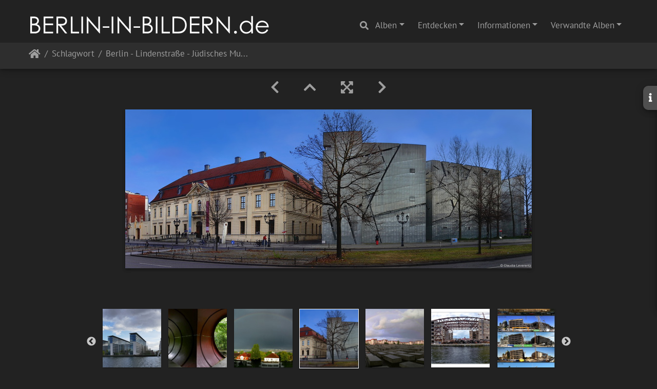

--- FILE ---
content_type: text/html; charset=utf-8
request_url: https://berlin-in-bildern.de/picture.php?/1052/tags/920-panorama
body_size: 45815
content:
<!DOCTYPE html>
<html lang="de" dir="ltr">
<head>
    <meta http-equiv="Content-Type" content="text/html; charset=utf-8">
    <meta name="generator" content="Piwigo (aka PWG), see piwigo.org">
    <meta name="viewport" content="width=device-width, initial-scale=1.0, maximum-scale=1.0, viewport-fit=cover">
    <meta name="mobile-web-app-capable" content="yes">
    <meta name="apple-mobile-web-app-capable" content="yes">
    <meta name="apple-mobile-web-app-status-bar-style" content="black-translucent">
    <meta http-equiv="X-UA-Compatible" content="IE=edge">
    <meta name="author" content="Claudia L aus B">
    <meta name="keywords" content="berlin, bezirk friedrichshain-kreuzberg, deutschland, germany, jüdisches, jüdisches museum, museum, panorama, www.berlin-in-bildern.de, © Claudia Leverentz">
    <meta name="description" content="Berlin - Lindenstraße - Jüdisches Museum in Berlin - flickr-4317708458.jpg">

    <title>Berlin - Lindenstraße - Jüdisches Museum in Berlin | www.berlin-in-bildern.de - Fotografien von Claudia Leverentz</title>
    <link rel="shortcut icon" type="image/x-icon" href="./local/favicon.ico">
    <link rel="icon" sizes="192x192" href="themes/bootstrap_darkroom/img/logo.png">
    <link rel="apple-touch-icon" sizes="192x192" href="themes/bootstrap_darkroom/img/logo.png">
    <link rel="start" title="Startseite" href="/" >
    <link rel="search" title="Suchen" href="search.php">
    <link rel="first" title="Erste Seite" href="picture.php?/2349/tags/920-panorama">
    <link rel="prev" title="Zurück" href="picture.php?/2132/tags/920-panorama">
    <link rel="next" title="Vorwärts" href="picture.php?/2897/tags/920-panorama">
    <link rel="last" title="Letzte Seite" href="picture.php?/2951/tags/920-panorama">
    <link rel="up" title="Vorschaubilder" href="index.php?/tags/920-panorama">
    <link rel="canonical" href="picture.php?/1052">

     <link rel="stylesheet" type="text/css" href="_data/combined/oe4owj.css">

<link rel="prerender" href="picture.php?/2897/tags/920-panorama">
</head>

<body id="thePicturePage" class="section-tags tag-920 image-1052 "  data-infos='{"section":"tags","tag_ids":["920"],"image_id":"1052"}'>

<div id="wrapper">
        <nav class="navbar navbar-expand-lg navbar-main bg-dark navbar-dark">
            <div class="container-fluid">
                <a class="navbar-brand mr-auto" href="/"><img class="img-fluid" src="images/bib.png" alt="www.berlin-in-bildern.de - Fotografien von Claudia Leverentz"/></a>
                <button type="button" class="navbar-toggler" data-toggle="collapse" data-target="#navbar-menubar" aria-controls="navbar-menubar" aria-expanded="false" aria-label="Toggle navigation">
                    <span class="fas fa-bars"></span>
                </button>
                <div class="collapse navbar-collapse" id="navbar-menubar">
                  <form class="form-inline navbar-form ml-auto" role="search" action="qsearch.php" method="get" id="quicksearch" onsubmit="return this.q.value!='' && this.q.value!=qsearch_prompt;">
                    <i class="fas fa-search" title="Suchen" aria-hidden="true"></i>
                    <div class="form-group">
                        <input type="text" name="q" id="qsearchInput" class="form-control" placeholder="Suchen" />
                    </div>
                  </form>
<!-- Start of menubar.tpl -->
<ul class="navbar-nav">
<li id="categoriesDropdownMenu" class="nav-item dropdown">
    <a href="#" class="nav-link dropdown-toggle" data-toggle="dropdown">Alben</a>
    <div class="dropdown-menu dropdown-menu-right" role="menu">
        <a class="dropdown-item" data-level="0" href="index.php?/category/19">
            Charlottenburg-Wilmersdorf
            <span class="badge badge-secondary ml-2" title="601 Fotos in diesem Album">601</span>
        </a>
        <a class="dropdown-item" data-level="0" href="index.php?/category/25">
            Friedrichshain-Kreuzberg
            <span class="badge badge-secondary ml-2" title="742 Fotos in 2 Unteralben">742</span>
        </a>
        <a class="dropdown-item" data-level="0" href="index.php?/category/6">
            Lichtenberg
            <span class="badge badge-secondary ml-2" title="122 Fotos in diesem Album">122</span>
        </a>
        <a class="dropdown-item" data-level="0" href="index.php?/category/16">
            Marzahn-Hellersdorf
            <span class="badge badge-secondary ml-2" title="29 Fotos in diesem Album">29</span>
        </a>
        <a class="dropdown-item" data-level="0" href="index.php?/category/24">
            Mitte
            <span class="badge badge-secondary ml-2" title="1041 Fotos in diesem Album">1041</span>
        </a>
        <a class="dropdown-item" data-level="0" href="index.php?/category/23">
            Neukölln
            <span class="badge badge-secondary ml-2" title="607 Fotos in diesem Album">607</span>
        </a>
        <a class="dropdown-item" data-level="0" href="index.php?/category/8">
            Pankow
            <span class="badge badge-secondary ml-2" title="87 Fotos in diesem Album">87</span>
        </a>
        <a class="dropdown-item" data-level="0" href="index.php?/category/17">
            Reinickendorf
            <span class="badge badge-secondary ml-2" title="76 Fotos in diesem Album">76</span>
        </a>
        <a class="dropdown-item" data-level="0" href="index.php?/category/4">
            Spandau
            <span class="badge badge-secondary ml-2" title="41 Fotos in diesem Album">41</span>
        </a>
        <a class="dropdown-item" data-level="0" href="index.php?/category/7">
            Steglitz-Zehlendorf
            <span class="badge badge-secondary ml-2" title="133 Fotos in diesem Album">133</span>
        </a>
        <a class="dropdown-item" data-level="0" href="index.php?/category/21">
            Tempelhof-Schöneberg
            <span class="badge badge-secondary ml-2" title="410 Fotos in diesem Album">410</span>
        </a>
        <a class="dropdown-item" data-level="0" href="index.php?/category/22">
            Treptow-Köpenick
            <span class="badge badge-secondary ml-2" title="740 Fotos in diesem Album">740</span>
        </a>
        <div class="dropdown-divider"></div>
        <div class="dropdown-header">4629 Fotos</div>
    </div>
</li>
    <li class="nav-item dropdown">                                                                                                                                                   
        <a href="#" class="nav-link dropdown-toggle" data-toggle="dropdown">Entdecken</a>
        <div class="dropdown-menu dropdown-menu-right" role="menu">
      <a class="dropdown-item" href="tags.php" title="Alle verfügbaren Schlagworte anzeigen">Schlagworte
          <span class="badge badge-secondary ml-2">2275</span>      </a>
      <a class="dropdown-item" href="search.php" title="Suchen" rel="search">Suchen
                </a>
            <div class="dropdown-divider"></div>
		<a class="dropdown-item" href="index.php?/recent_pics" title="Die neuesten Fotos anzeigen">Neueste Fotos</a>
		<a class="dropdown-item" href="index.php?/created-monthly-calendar" title="Jeden Tag mit Fotos anzeigen, gegliedert nach Monat" rel="nofollow">Kalender</a>
        </div>
    </li>
<li class="nav-item dropdown">
  <a href="#" class="nav-link dropdown-toggle" data-toggle="dropdown">Informationen</a>
  <div class="dropdown-menu dropdown-menu-right" role="menu">
    <a class="dropdown-item" href="index.php?/page/die_fotografin">Die Fotografin</a>
    <a class="dropdown-item" href="index.php?/page/impressum_datenschutzerklarung">Impressum & Datenschutzerklärung</a>
  </div>
</li>
<li id="relatedCategoriesDropdownMenu" class="nav-item dropdown">
    <a href="#" class="nav-link dropdown-toggle" data-toggle="dropdown">Verwandte Alben</a>
    <div class="dropdown-menu dropdown-menu-right" role="menu">
       <a href="index.php?/category/19"  rel="nofollow" class="dropdown-item" data-level="0">Charlottenburg-Wilmersdorf
        <span class="badge badge-primary ml-2" title="">1</span>
       </a>
       <span class="dropdown-item" data-level="0">Friedrichshain-Kreuzberg
        <span class="badge badge-secondary ml-2" title="sub-albums">1</span>
       </span>
       <a href="index.php?/category/20"  rel="nofollow" class="dropdown-item" data-level="1">Friedrichshain-Kreuzberg
        <span class="badge badge-primary ml-2" title="">1</span>
       </a>
       <a href="index.php?/category/24"  rel="nofollow" class="dropdown-item" data-level="0">Mitte
        <span class="badge badge-primary ml-2" title="">20</span>
       </a>
       <a href="index.php?/category/23"  rel="nofollow" class="dropdown-item" data-level="0">Neukölln
        <span class="badge badge-primary ml-2" title="">1</span>
       </a>
       <a href="index.php?/category/21"  rel="nofollow" class="dropdown-item" data-level="0">Tempelhof-Schöneberg
        <span class="badge badge-primary ml-2" title="">1</span>
       </a>
       <a href="index.php?/category/22"  rel="nofollow" class="dropdown-item" data-level="0">Treptow-Köpenick
        <span class="badge badge-primary ml-2" title="">1</span>
       </a>
    </div>
</li>

</ul>
<!-- End of menubar.tpl -->

                </div>
            </div>
        </nav>





<!-- End of header.tpl -->
<!-- Start of picture.tpl -->


<nav class="navbar navbar-contextual navbar-expand-lg navbar-dark bg-light sticky-top mb-2">
    <div class="container-fluid">
        <div class="navbar-brand">
            <div class="nav-breadcrumb d-inline-flex"><a class="nav-breadcrumb-item" href="/">Startseite</a><a class="nav-breadcrumb-item" href="tags.php" title="Alle verfügbaren Schlagworte anzeigen">Schlagwort</a> <span class="nav-breadcrumb-item active">Berlin - Lindenstraße - Jüdisches Museum in Berlin</span></div>
        </div>
        <button type="button" class="navbar-toggler" data-toggle="collapse" data-target="#secondary-navbar" aria-controls="secondary-navbar" aria-expanded="false" aria-label="Toggle navigation">
            <span class="fas fa-bars"></span>
        </button>
        <div class="navbar-collapse collapse justify-content-end" id="secondary-navbar">
            <ul class="navbar-nav">
            </ul>
        </div>
    </div>
</nav>


<div id="main-picture-container" class="container-fluid">


  <div class="row justify-content-center">
    <div id="navigationButtons" class="col-12 py-2">
<a href="picture.php?/2132/tags/920-panorama" title="Zurück : Berlin - Ausblick vom Neuköllner Krankenhaus" id="navPrevPicture"><i class="fas fa-chevron-left" aria-hidden="true"></i></a><a href="index.php?/tags/920-panorama" title="Vorschaubilder"><i class="fas fa-chevron-up"></i></a><a href="javascript:;" title="Vollbild" id="startPhotoSwipe"><i class="fas fa-expand-arrows-alt" aria-hidden="true"></i></a><a href="picture.php?/2897/tags/920-panorama" title="Vorwärts : Berlin - Denkmal für die ermordeten Juden Europas" id="navNextPicture"><i class="fas fa-chevron-right" aria-hidden="true"></i></a>    </div>
  </div>

  <div id="theImage" class="row d-block justify-content-center mb-3">
    <img class="path-ext-jpg file-ext-jpg" src="_data/i/upload/2019/01/13/20190113020228-a235e793-me.jpg" width="792" height="309" alt="flickr-4317708458.jpg" id="theMainImage" usemap="#mapmedium" title="Berlin - Lindenstraße - Jüdisches Museum in Berlin - flickr-4317708458.jpg">
  
<map name="mapmedium"><area shape=rect coords="0,0,198,309" href="picture.php?/2132/tags/920-panorama" title="Zurück : Berlin - Ausblick vom Neuköllner Krankenhaus" alt="Berlin - Ausblick vom Neuköllner Krankenhaus"><area shape=rect coords="198,0,591,77" href="index.php?/tags/920-panorama" title="Vorschaubilder" alt="Vorschaubilder"><area shape=rect coords="595,0,792,309" href="picture.php?/2897/tags/920-panorama" title="Vorwärts : Berlin - Denkmal für die ermordeten Juden Europas" alt="Berlin - Denkmal für die ermordeten Juden Europas"></map>
  </div>

<div id="sidebar">
    <div id="info-content" class="info">
        <dl id="standard" class="imageInfoTable"><div id="Author" class="imageInfo"><dt>Autor</dt><dd>Claudia L aus B</dd></div><div id="Tags" class="imageInfo"><dt>Schlagworte</dt><dd><a href="index.php?/tags/4-berlin">berlin</a>, <a href="index.php?/tags/708-bezirk_friedrichshain_kreuzberg">bezirk friedrichshain-kreuzberg</a>, <a href="index.php?/tags/6-deutschland">deutschland</a>, <a href="index.php?/tags/106-germany">germany</a>, <a href="index.php?/tags/918-judisches">jüdisches</a>, <a href="index.php?/tags/919-judisches_museum">jüdisches museum</a>, <a href="index.php?/tags/910-museum">museum</a>, <a href="index.php?/tags/920-panorama">panorama</a>, <a href="index.php?/tags/44-wwwberlin_in_bildernde">www.berlin-in-bildern.de</a>, <a href="index.php?/tags/1-©_claudia_leverentz">© Claudia Leverentz</a></dd></div><div id="Categories" class="imageInfo"><dt>Alben</dt><dd><ul><li><a href="index.php?/category/25">Friedrichshain-Kreuzberg</a> / <a href="index.php?/category/20">Friedrichshain-Kreuzberg</a></li></ul></dd></div>
</dl>
        </dl>
    </div>
    <div class="handle">
        <a id="info-link" href="#">
            <span class="fas fa-info" aria-hidden="true"></span>
        </a>
    </div>
</div>

  <div id="theImageComment" class="row justify-content-center mb-3">
  </div>

    </div>

<div id="carousel-container" class="container">
  <div id="theImageCarousel" class="row mx-0">
    <div class="col-lg-10 col-md-12 mx-auto">
      <div id="thumbnailCarousel" class="slick-carousel center">
                        <div class="text-center">
          <a  href="picture.php?/2349/tags/920-panorama" data-index="0" data-name="Berlin - Gendarmenmarkt" data-description="" data-src-xlarge="./upload/2019/01/13/20190113175433-cf276e9e.jpg" data-size-xlarge="1200 x 428" data-src-large="_data/i/upload/2019/01/13/20190113175433-cf276e9e-la.jpg" data-size-large="1008 x 359" data-src-medium="_data/i/upload/2019/01/13/20190113175433-cf276e9e-me.jpg" data-size-medium="792 x 282">
            <img data-lazy="_data/i/upload/2019/01/13/20190113175433-cf276e9e-sq.jpg" alt="Berlin - Gendarmenmarkt" title="" class="img-fluid path-ext-jpg file-ext-jpg">
          </a>
        </div>
                        <div class="text-center">
          <a  href="picture.php?/2974/tags/920-panorama" data-index="1" data-name="Berlin - Blick vom Berliner Dom" data-description="" data-src-xlarge="./upload/2019/01/25/20190125154053-43abbd6a.jpg" data-size-xlarge="1200 x 294" data-src-large="_data/i/upload/2019/01/25/20190125154053-43abbd6a-la.jpg" data-size-large="1008 x 246" data-src-medium="_data/i/upload/2019/01/25/20190125154053-43abbd6a-me.jpg" data-size-medium="792 x 194">
            <img data-lazy="_data/i/upload/2019/01/25/20190125154053-43abbd6a-sq.jpg" alt="Berlin - Blick vom Berliner Dom" title="" class="img-fluid path-ext-jpg file-ext-jpg">
          </a>
        </div>
                        <div class="text-center">
          <a  href="picture.php?/2891/tags/920-panorama" data-index="2" data-name="Berlin - Regierungsviertel - Spreebogen" data-description="" data-src-xlarge="./upload/2019/01/25/20190125145129-d4fcbe07.jpg" data-size-xlarge="1200 x 328" data-src-large="_data/i/upload/2019/01/25/20190125145129-d4fcbe07-la.jpg" data-size-large="1008 x 275" data-src-medium="_data/i/upload/2019/01/25/20190125145129-d4fcbe07-me.jpg" data-size-medium="792 x 216">
            <img data-lazy="_data/i/upload/2019/01/25/20190125145129-d4fcbe07-sq.jpg" alt="Berlin - Regierungsviertel - Spreebogen" title="" class="img-fluid path-ext-jpg file-ext-jpg">
          </a>
        </div>
                        <div class="text-center">
          <a  href="picture.php?/2890/tags/920-panorama" data-index="3" data-name="Berlin - Denkmal für die ermordeten Juden Europas" data-description="" data-src-xlarge="./upload/2019/01/25/20190125144955-eb99c15a.jpg" data-size-xlarge="1200 x 330" data-src-large="_data/i/upload/2019/01/25/20190125144955-eb99c15a-la.jpg" data-size-large="1008 x 277" data-src-medium="_data/i/upload/2019/01/25/20190125144955-eb99c15a-me.jpg" data-size-medium="792 x 217">
            <img data-lazy="_data/i/upload/2019/01/25/20190125144955-eb99c15a-sq.jpg" alt="Berlin - Denkmal für die ermordeten Juden Europas" title="" class="img-fluid path-ext-jpg file-ext-jpg">
          </a>
        </div>
                        <div class="text-center">
          <a  href="picture.php?/2907/tags/920-panorama" data-index="4" data-name="Berlin - Lustgarten" data-description="" data-src-xlarge="./upload/2019/01/25/20190125145158-e6409d1a.jpg" data-size-xlarge="1200 x 595" data-src-large="_data/i/upload/2019/01/25/20190125145158-e6409d1a-la.jpg" data-size-large="1008 x 499" data-src-medium="_data/i/upload/2019/01/25/20190125145158-e6409d1a-me.jpg" data-size-medium="792 x 392">
            <img data-lazy="_data/i/upload/2019/01/25/20190125145158-e6409d1a-sq.jpg" alt="Berlin - Lustgarten" title="" class="img-fluid path-ext-jpg file-ext-jpg">
          </a>
        </div>
                        <div class="text-center">
          <a  href="picture.php?/2892/tags/920-panorama" data-index="5" data-name="Berlin - Regierungsviertel - Spreebogen" data-description="" data-src-xlarge="./upload/2019/01/25/20190125145131-2d270f4c.jpg" data-size-xlarge="1200 x 343" data-src-large="_data/i/upload/2019/01/25/20190125145131-2d270f4c-la.jpg" data-size-large="1008 x 288" data-src-medium="_data/i/upload/2019/01/25/20190125145131-2d270f4c-me.jpg" data-size-medium="792 x 226">
            <img data-lazy="_data/i/upload/2019/01/25/20190125145131-2d270f4c-sq.jpg" alt="Berlin - Regierungsviertel - Spreebogen" title="" class="img-fluid path-ext-jpg file-ext-jpg">
          </a>
        </div>
                        <div class="text-center">
          <a  href="picture.php?/2859/tags/920-panorama" data-index="6" data-name="Berlin - Regierungsviertel - Spreebogen" data-description="" data-src-xlarge="./upload/2019/01/25/20190125144235-c8a526b1.jpg" data-size-xlarge="1200 x 443" data-src-large="_data/i/upload/2019/01/25/20190125144235-c8a526b1-la.jpg" data-size-large="1008 x 372" data-src-medium="_data/i/upload/2019/01/25/20190125144235-c8a526b1-me.jpg" data-size-medium="792 x 292">
            <img data-lazy="_data/i/upload/2019/01/25/20190125144235-c8a526b1-sq.jpg" alt="Berlin - Regierungsviertel - Spreebogen" title="" class="img-fluid path-ext-jpg file-ext-jpg">
          </a>
        </div>
                        <div class="text-center">
          <a  href="picture.php?/2893/tags/920-panorama" data-index="7" data-name="Berlin - Oranienberger Straße - Tacheles" data-description="" data-src-xlarge="./upload/2019/01/25/20190125145132-79a93fd4.jpg" data-size-xlarge="1200 x 324" data-src-large="_data/i/upload/2019/01/25/20190125145132-79a93fd4-la.jpg" data-size-large="1008 x 272" data-src-medium="_data/i/upload/2019/01/25/20190125145132-79a93fd4-me.jpg" data-size-medium="792 x 213">
            <img data-lazy="_data/i/upload/2019/01/25/20190125145132-79a93fd4-sq.jpg" alt="Berlin - Oranienberger Straße - Tacheles" title="" class="img-fluid path-ext-jpg file-ext-jpg">
          </a>
        </div>
                        <div class="text-center">
          <a  href="picture.php?/2225/tags/920-panorama" data-index="8" data-name="Berlin - Unter den Linden - Staatsbibliothek" data-description="" data-src-xlarge="./upload/2019/01/13/20190113174900-2792e8bb.jpg" data-size-xlarge="1400 x 341" data-src-large="i.php?/upload/2019/01/13/20190113174900-2792e8bb-la.jpg" data-size-large="1008 x 245" data-src-medium="_data/i/upload/2019/01/13/20190113174900-2792e8bb-me.jpg" data-size-medium="792 x 192">
            <img data-lazy="_data/i/upload/2019/01/13/20190113174900-2792e8bb-sq.jpg" alt="Berlin - Unter den Linden - Staatsbibliothek" title="" class="img-fluid path-ext-jpg file-ext-jpg">
          </a>
        </div>
                        <div class="text-center">
          <a  href="picture.php?/2227/tags/920-panorama" data-index="9" data-name="Berlin - Museumsinsel" data-description="" data-src-xlarge="./upload/2019/01/13/20190113174907-f257e9cc.jpg" data-size-xlarge="1400 x 335" data-src-large="_data/i/upload/2019/01/13/20190113174907-f257e9cc-la.jpg" data-size-large="1008 x 241" data-src-medium="_data/i/upload/2019/01/13/20190113174907-f257e9cc-me.jpg" data-size-medium="792 x 189">
            <img data-lazy="_data/i/upload/2019/01/13/20190113174907-f257e9cc-sq.jpg" alt="Berlin - Museumsinsel" title="" class="img-fluid path-ext-jpg file-ext-jpg">
          </a>
        </div>
                        <div class="text-center">
          <a  href="picture.php?/2230/tags/920-panorama" data-index="10" data-name="Berlin - Museumsinsel - Kolonnadenhof" data-description="" data-src-xlarge="./upload/2019/01/13/20190113174912-965a65a2.jpg" data-size-xlarge="1400 x 426" data-src-large="i.php?/upload/2019/01/13/20190113174912-965a65a2-la.jpg" data-size-large="1008 x 306" data-src-medium="_data/i/upload/2019/01/13/20190113174912-965a65a2-me.jpg" data-size-medium="792 x 240">
            <img data-lazy="_data/i/upload/2019/01/13/20190113174912-965a65a2-sq.jpg" alt="Berlin - Museumsinsel - Kolonnadenhof" title="" class="img-fluid path-ext-jpg file-ext-jpg">
          </a>
        </div>
                        <div class="text-center">
          <a  href="picture.php?/2237/tags/920-panorama" data-index="11" data-name="Berlin - Schlossplatz" data-description="" data-src-xlarge="./upload/2019/01/13/20190113174955-d996fcda.jpg" data-size-xlarge="1400 x 416" data-src-large="_data/i/upload/2019/01/13/20190113174955-d996fcda-la.jpg" data-size-large="1008 x 299" data-src-medium="_data/i/upload/2019/01/13/20190113174955-d996fcda-me.jpg" data-size-medium="792 x 235">
            <img data-lazy="_data/i/upload/2019/01/13/20190113174955-d996fcda-sq.jpg" alt="Berlin - Schlossplatz" title="" class="img-fluid path-ext-jpg file-ext-jpg">
          </a>
        </div>
                        <div class="text-center">
          <a  href="picture.php?/2226/tags/920-panorama" data-index="12" data-name="Berlin - Kurstraße" data-description="" data-src-xlarge="./upload/2019/01/13/20190113174903-a200499e.jpg" data-size-xlarge="1400 x 455" data-src-large="_data/i/upload/2019/01/13/20190113174903-a200499e-la.jpg" data-size-large="1008 x 327" data-src-medium="_data/i/upload/2019/01/13/20190113174903-a200499e-me.jpg" data-size-medium="792 x 257">
            <img data-lazy="_data/i/upload/2019/01/13/20190113174903-a200499e-sq.jpg" alt="Berlin - Kurstraße" title="" class="img-fluid path-ext-jpg file-ext-jpg">
          </a>
        </div>
                        <div class="text-center">
          <a  href="picture.php?/2224/tags/920-panorama" data-index="13" data-name="Berlin - Schloßplatz" data-description="April 2015" data-src-xlarge="./upload/2019/01/13/20190113174859-c2798654.jpg" data-size-xlarge="1400 x 590" data-src-large="i.php?/upload/2019/01/13/20190113174859-c2798654-la.jpg" data-size-large="1008 x 424" data-src-medium="_data/i/upload/2019/01/13/20190113174859-c2798654-me.jpg" data-size-medium="792 x 333">
            <img data-lazy="_data/i/upload/2019/01/13/20190113174859-c2798654-sq.jpg" alt="Berlin - Schloßplatz" title="" class="img-fluid path-ext-jpg file-ext-jpg">
          </a>
        </div>
                        <div class="text-center">
          <a  href="picture.php?/1459/tags/920-panorama" data-index="14" data-name="Berlin - Treptowers an der Spree" data-description="April 2015" data-src-xlarge="./upload/2019/01/13/20190113143646-1d344eed.jpg" data-size-xlarge="1400 x 393" data-src-large="_data/i/upload/2019/01/13/20190113143646-1d344eed-la.jpg" data-size-large="1008 x 282" data-src-medium="_data/i/upload/2019/01/13/20190113143646-1d344eed-me.jpg" data-size-medium="792 x 222">
            <img data-lazy="_data/i/upload/2019/01/13/20190113143646-1d344eed-sq.jpg" alt="Berlin - Treptowers an der Spree" title="" class="img-fluid path-ext-jpg file-ext-jpg">
          </a>
        </div>
                        <div class="text-center">
          <a  href="picture.php?/1163/tags/920-panorama" data-index="15" data-name="Berlin - Natur-Park Südgelände" data-description="" data-src-xlarge="./upload/2019/01/13/20190113023724-baeb9ff4.jpg" data-size-xlarge="1200 x 480" data-src-large="_data/i/upload/2019/01/13/20190113023724-baeb9ff4-la.jpg" data-size-large="1008 x 403" data-src-medium="_data/i/upload/2019/01/13/20190113023724-baeb9ff4-me.jpg" data-size-medium="792 x 316">
            <img data-lazy="_data/i/upload/2019/01/13/20190113023724-baeb9ff4-sq.jpg" alt="Berlin - Natur-Park Südgelände" title="" class="img-fluid path-ext-jpg file-ext-jpg">
          </a>
        </div>
                        <div class="text-center">
          <a  href="picture.php?/2132/tags/920-panorama" data-index="16" data-name="Berlin - Ausblick vom Neuköllner Krankenhaus" data-description="" data-src-xlarge="./upload/2019/01/13/20190113162356-bde24a81.jpg" data-size-xlarge="800 x 429" data-src-large="./upload/2019/01/13/20190113162356-bde24a81.jpg" data-size-large="800 x 429" data-src-medium="_data/i/upload/2019/01/13/20190113162356-bde24a81-me.jpg" data-size-medium="792 x 424">
            <img data-lazy="_data/i/upload/2019/01/13/20190113162356-bde24a81-sq.jpg" alt="Berlin - Ausblick vom Neuköllner Krankenhaus" title="" class="img-fluid path-ext-jpg file-ext-jpg">
          </a>
        </div>
                        <div class="text-center thumbnail-active">
          <a  id="thumbnail-active" href="picture.php?/1052/tags/920-panorama" data-index="17" data-name="Berlin - Lindenstraße - Jüdisches Museum in Berlin" data-description="" data-src-xlarge="./upload/2019/01/13/20190113020228-a235e793.jpg" data-size-xlarge="1198 x 468" data-src-large="_data/i/upload/2019/01/13/20190113020228-a235e793-la.jpg" data-size-large="1008 x 393" data-src-medium="_data/i/upload/2019/01/13/20190113020228-a235e793-me.jpg" data-size-medium="792 x 309">
            <img data-lazy="_data/i/upload/2019/01/13/20190113020228-a235e793-sq.jpg" alt="Berlin - Lindenstraße - Jüdisches Museum in Berlin" title="" class="img-fluid path-ext-jpg file-ext-jpg">
          </a>
        </div>
                        <div class="text-center">
          <a  href="picture.php?/2897/tags/920-panorama" data-index="18" data-name="Berlin - Denkmal für die ermordeten Juden Europas" data-description="" data-src-xlarge="./upload/2019/01/25/20190125145139-8dab32dc.jpg" data-size-xlarge="1200 x 605" data-src-large="i.php?/upload/2019/01/25/20190125145139-8dab32dc-la.jpg" data-size-large="1008 x 508" data-src-medium="_data/i/upload/2019/01/25/20190125145139-8dab32dc-me.jpg" data-size-medium="792 x 399">
            <img data-lazy="_data/i/upload/2019/01/25/20190125145139-8dab32dc-sq.jpg" alt="Berlin - Denkmal für die ermordeten Juden Europas" title="" class="img-fluid path-ext-jpg file-ext-jpg">
          </a>
        </div>
                        <div class="text-center">
          <a  href="picture.php?/2556/tags/920-panorama" data-index="19" data-name="Berlin - Palast der Republik - Rückbau" data-description="11. Juni 2008
" data-src-xlarge="./upload/2019/01/13/20190113180752-45a4c5f3.jpg" data-size-xlarge="1499 x 469" data-src-large="i.php?/upload/2019/01/13/20190113180752-45a4c5f3-la.jpg" data-size-large="1008 x 315" data-src-medium="_data/i/upload/2019/01/13/20190113180752-45a4c5f3-me.jpg" data-size-medium="792 x 247">
            <img data-lazy="_data/i/upload/2019/01/13/20190113180752-45a4c5f3-sq.jpg" alt="Berlin - Palast der Republik - Rückbau" title="" class="img-fluid path-ext-jpg file-ext-jpg">
          </a>
        </div>
                        <div class="text-center">
          <a  href="picture.php?/2549/tags/920-panorama" data-index="20" data-name="Berlin - Schlossplatz - Palast der Republik" data-description="" data-src-xlarge="./upload/2019/01/13/20190113180737-d25ed9b3.jpg" data-size-xlarge="600 x 900" data-src-large="i.php?/upload/2019/01/13/20190113180737-d25ed9b3-la.jpg" data-size-large="504 x 756" data-src-medium="_data/i/upload/2019/01/13/20190113180737-d25ed9b3-me.jpg" data-size-medium="396 x 594">
            <img data-lazy="_data/i/upload/2019/01/13/20190113180737-d25ed9b3-sq.jpg" alt="Berlin - Schlossplatz - Palast der Republik" title="" class="img-fluid path-ext-jpg file-ext-jpg">
          </a>
        </div>
                        <div class="text-center">
          <a  href="picture.php?/2869/tags/920-panorama" data-index="21" data-name="Berlin - Hackesche Höfe" data-description="" data-src-xlarge="./upload/2019/01/25/20190125144252-8a0ea34e.jpg" data-size-xlarge="1000 x 624" data-src-large="./upload/2019/01/25/20190125144252-8a0ea34e.jpg" data-size-large="1000 x 624" data-src-medium="_data/i/upload/2019/01/25/20190125144252-8a0ea34e-me.jpg" data-size-medium="792 x 494">
            <img data-lazy="_data/i/upload/2019/01/25/20190125144252-8a0ea34e-sq.jpg" alt="Berlin - Hackesche Höfe" title="" class="img-fluid path-ext-jpg file-ext-jpg">
          </a>
        </div>
                        <div class="text-center">
          <a  href="picture.php?/2853/tags/920-panorama" data-index="22" data-name="Berlin - Bebelplatz - HU Juristische Fakultät" data-description="" data-src-xlarge="./upload/2019/01/25/20190125144224-78f8d097.jpg" data-size-xlarge="1172 x 500" data-src-large="_data/i/upload/2019/01/25/20190125144224-78f8d097-la.jpg" data-size-large="1008 x 430" data-src-medium="_data/i/upload/2019/01/25/20190125144224-78f8d097-me.jpg" data-size-medium="792 x 337">
            <img data-lazy="_data/i/upload/2019/01/25/20190125144224-78f8d097-sq.jpg" alt="Berlin - Bebelplatz - HU Juristische Fakultät" title="" class="img-fluid path-ext-jpg file-ext-jpg">
          </a>
        </div>
                        <div class="text-center">
          <a  href="picture.php?/2872/tags/920-panorama" data-index="23" data-name="Berlin - Panorama-Blick über die  City West" data-description="Aufnahmedatum: September 2010" data-src-xlarge="./upload/2019/01/25/20190125144501-85df9a23.jpg" data-size-xlarge="1405 x 500" data-src-large="_data/i/upload/2019/01/25/20190125144501-85df9a23-la.jpg" data-size-large="1008 x 358" data-src-medium="_data/i/upload/2019/01/25/20190125144501-85df9a23-me.jpg" data-size-medium="792 x 281">
            <img data-lazy="_data/i/upload/2019/01/25/20190125144501-85df9a23-sq.jpg" alt="Berlin - Panorama-Blick über die  City West" title="" class="img-fluid path-ext-jpg file-ext-jpg">
          </a>
        </div>
                        <div class="text-center">
          <a  href="picture.php?/2951/tags/920-panorama" data-index="24" data-name="Berlin - Philipstraße - Anatomisches Theater der alten Tierarzneischule" data-description="Mai 2010" data-src-xlarge="./upload/2019/01/25/20190125153022-ce82fe04.jpg" data-size-xlarge="1037 x 500" data-src-large="_data/i/upload/2019/01/25/20190125153022-ce82fe04-la.jpg" data-size-large="1008 x 486" data-src-medium="_data/i/upload/2019/01/25/20190125153022-ce82fe04-me.jpg" data-size-medium="792 x 381">
            <img data-lazy="_data/i/upload/2019/01/25/20190125153022-ce82fe04-sq.jpg" alt="Berlin - Philipstraße - Anatomisches Theater der alten Tierarzneischule" title="" class="img-fluid path-ext-jpg file-ext-jpg">
          </a>
        </div>
        </div>
    </div>
  </div>








</div>

<div id="info-container" class="container-fluid">
  <div id="theImageInfos" class="row justify-content-center">
    <div class="col-lg-8 col-md-10 col-12 mx-auto">
   <!-- comments -->
    </div>
  </div>


</div>
        <!-- Start of footer.tpl -->
        <div class="copyright container-fluid">
            <div class="text-center">
                                Powered by	<a href="https://de.piwigo.org" class="Piwigo">Piwigo</a>


<span id="persofooter">
<br>Alle Fotos © <a href="mailto:kontakt@berlin-in-bildern.de?subject=Eine%20Anfrage%20zu%20berlin-in-bildern.de">Claudia Leverentz</a> - <a href="https://www.berlin-in-bildern.de/index.php?/page/impressum_datenschutzerklarung">Impressum & Datenschutzerklärung</a>
</span>
            </div>
        </div>
</div>
<div class="pswp" tabindex="-1" role="dialog" aria-hidden="true">
     <div class="pswp__bg"></div>
     <div class="pswp__scroll-wrap">
           <div class="pswp__container">
             <div class="pswp__item"></div>
             <div class="pswp__item"></div>
             <div class="pswp__item"></div>
           </div>
           <div class="pswp__ui pswp__ui--hidden">
             <div class="pswp__top-bar">
                 <div class="pswp__counter"></div>
                 <button class="pswp__button pswp__button--close" title="Schließen (Esc)"></button>
                 <button class="pswp__button pswp__button--fs" title="Vollbild umschalten"></button>
                 <button class="pswp__button pswp__button--zoom" title="Vergrößern/Verkleinern"></button>
                 <button class="pswp__button pswp__button--details" title="Bild-Details"></button>
                 <button class="pswp__button pswp__button--autoplay" title="Automatische Wiedergabe"></button>
                 <div class="pswp__preloader">
                     <div class="pswp__preloader__icn">
                       <div class="pswp__preloader__cut">
                         <div class="pswp__preloader__donut"></div>
                       </div>
                     </div>
                 </div>
             </div>
             <div class="pswp__share-modal pswp__share-modal--hidden pswp__single-tap">
                 <div class="pswp__share-tooltip"></div>
             </div>
             <button class="pswp__button pswp__button--arrow--left" title="Zurück (Pfeil links)"></button>
             <button class="pswp__button pswp__button--arrow--right" title="Weiter (Pfeil rechts)"></button>
             <div class="pswp__caption">
                 <div class="pswp__caption__center"></div>
             </div>
         </div>
     </div>
</div>



<script type="text/javascript" src="_data/combined/mnk87v.js"></script>
<script type="text/javascript">//<![CDATA[

$('#categoriesDropdownMenu').on('show.bs.dropdown', function() {$(this).find('a.dropdown-item').each(function() {var level = $(this).data('level');var padding = parseInt($(this).css('padding-left'));if (level > 0) {$(this).css('padding-left', (padding + 10 * level) + 'px')}});});
$('#relatedCategoriesDropdownMenu').on('show.bs.dropdown', function() {$(this).find('.dropdown-item').each(function() {var level = $(this).data('level');var padding = parseInt($(this).css('padding-left'));if (level > 0) {$(this).css('padding-left', (padding + 10 * level) + 'px')}});});
var qsearch_icon = $('#navbar-menubar>#quicksearch>.fa-search');
var qsearch_text = $('#navbar-menubar>#quicksearch #qsearchInput');
$(qsearch_icon).click(function () {
  $(qsearch_text).focus();
});
$(document).ready(function() {
  $('#navbar-menubar>#quicksearch').css({'color': $('#navbar-menubar .nav-link').css('color')});
});
jQuery(document).ready(function() {
  jQuery(document).on('contextmenu', '#theImage img,#theImage area,#akPicture,#colorbox,#sb-container,#prevnext,#theMainImage,#theImgHigh,.thumbnailCategory img,.thumbnails img,#thumbnails img,#myHomePage img,.fotorama__img,.pswp img',  function() {
    return false;
  });
	
  jQuery(document).on('dragstart', '#theImage img,#theImage area,#akPicture,#colorbox,#sb-container,#prevnext,#theMainImage,#theImgHigh,.thumbnailCategory img,.thumbnails img,#thumbnails img,#myHomePage img,.fotorama__img,.pswp img',  function() {
    return false;
  });
});
document.onkeydown = function(e){e=e||window.event;if (e.altKey) return true;var target=e.target||e.srcElement;if (target && target.type) return true;	var keyCode=e.keyCode||e.which, docElem=document.documentElement, url;switch(keyCode){case 63235: case 39: if ((e.ctrlKey || docElem.scrollLeft==docElem.scrollWidth-docElem.clientWidth) && $('.pswp--visible').length === 0)url="picture.php?/2897/tags/920-panorama"; break;case 63234: case 37: if ((e.ctrlKey || docElem.scrollLeft==0) && $('.pswp--visible').length === 0)url="picture.php?/2132/tags/920-panorama"; break;case 36: if (e.ctrlKey)url="picture.php?/2349/tags/920-panorama"; break;case 35: if (e.ctrlKey)url="picture.php?/2951/tags/920-panorama"; break;case 38: if (e.ctrlKey)url="index.php?/tags/920-panorama"; break;}if (url) {window.location=url.replace("&amp;","&"); return false;}return true;}
$(document).ready(function() { $("#wrapper").css({"position":"relative","overflow-x":"hidden"}); });
$(document).ready(function(){$('#thumbnailCarousel').slick({infinite: false,lazyLoad: 'ondemand',centerMode: true,swipeToSlide: true,slidesToShow: 7,slidesToScroll: 1,responsive: [{breakpoint: 1200,settings: {slidesToShow: 5,}},{breakpoint: 768,settings: {slidesToShow: 3,slidesToScroll: 3}},{breakpoint: 420,settings: {centerMode: false,slidesToShow: 2,slidesToScroll: 2}}]});var currentThumbnailIndex = $('#thumbnailCarousel .thumbnail-active:not(.slick-cloned)').data('slick-index');$('#thumbnailCarousel').slick('goTo', currentThumbnailIndex, true);});
var selector = '#thumbnailCarousel';function startPhotoSwipe(idx) {$(selector).each(function() {$('#thumbnail-active').addClass('active');var $pic     = $(this),getItems = function() {var items = [];$pic.find('a').each(function() {if ($(this).attr('data-video')) {var $src            = $(this).data('src-original'),$size           = $(this).data('size-original').split('x'),$width          = $size[0],$height         = $size[1],$src_preview    = $(this).data('src-medium'),$size_preview   = $(this).data('size-medium').split(' x '),$width_preview  = $size_preview[0],$height_preview = $size_preview[1],$href           = $(this).attr('href'),$title          = '<a href="' + $href + '">' + $(this).data('name') + '</a><ul><li>' + $(this).data('description') + '</li></ul>';var item = {is_video : true,href     : $href,src      : $src_preview,w        : $width_preview,h        : $height_preview,title    : $title,videoProperties: {src   : $src,w     : $width,h     : $height,}};} else {var $src_xlarge     = $(this).data('src-xlarge'),$size_xlarge    = $(this).data('size-xlarge').split(' x '),$width_xlarge   = $size_xlarge[0],$height_xlarge  = $size_xlarge[1],$src_large      = $(this).data('src-large'),$size_large     = $(this).data('size-large').split(' x '),$width_large    = $size_large[0],$height_large   = $size_large[1],$src_medium     = $(this).data('src-medium'),$size_medium    = $(this).data('size-medium').split(' x '),$width_medium   = $size_medium[0],$height_medium  = $size_medium[1],$href           = $(this).attr('href'),$title          = '<a href="' + $href + '"><div><div>' + $(this).data('name');$title         += '</div>';
                     if ($(this).data('description').length > 0) {$title += '<ul id="pswp--caption--description"><li>' + $(this).data('description') + '</li></ul>'; }
$title      += '</div></a>';var item = {is_video: false,href: $href,mediumImage: {src   : $src_medium,w     : $width_medium,h     : $height_medium,title : $title},largeImage: {src   : $src_large,w     : $width_large,h     : $height_large,title : $title},xlargeImage: {src   : $src_xlarge,w     : $width_xlarge,h     : $height_xlarge,title : $title}};}items.push(item);});return items;};var items = getItems();var $pswp = $('.pswp')[0];if (typeof(idx) === "number") {var $index = idx;} else {var $index = $(selector + ' a.active').data('index');}if (navigator.userAgent.match(/IEMobile\/11\.0/)) {var $history = false;} else {var $history = true;}var options = {index: $index,showHideOpacity: true,closeOnScroll: false,closeOnVerticalDrag: false,focus: false,history: $history,preload: [1,2],};var photoSwipe = new PhotoSwipe($pswp, PhotoSwipeUI_Default, items, options);var realViewportWidth,useLargeImages = false,firstResize = true,imageSrcWillChange;photoSwipe.listen('beforeResize', function() {realViewportWidth = photoSwipe.viewportSize.x * window.devicePixelRatio;if(useLargeImages && realViewportWidth < 1335) {useLargeImages = false;imageSrcWillChange = true;} else if(!useLargeImages && realViewportWidth >= 1335) {useLargeImages = true;imageSrcWillChange = true;}if(imageSrcWillChange && !firstResize) {photoSwipe.invalidateCurrItems();}if(firstResize) {firstResize = false;}imageSrcWillChange = false;});photoSwipe.listen('gettingData', function(index, item) {if(!item.is_video) {if( useLargeImages ) {item.src = item.xlargeImage.src;item.w = item.xlargeImage.w;item.h = item.xlargeImage.h;item.title = item.xlargeImage.title;} else {item.src = item.largeImage.src;item.w = item.largeImage.w;item.h = item.largeImage.h;item.title = item.largeImage.title;}}});var autoplayId = null;$('.pswp__button--autoplay').on('click touchstart', function(event) {event.preventDefault();if (autoplayId) {clearInterval(autoplayId);autoplayId = null;$('.pswp__button--autoplay').removeClass('stop');} else {autoplayId = setInterval(function() { photoSwipe.next(); $index = photoSwipe.getCurrentIndex(); }, 5000);$('.pswp__button--autoplay').addClass('stop');}});photoSwipe.listen('destroy', function() {if (autoplayId) {clearInterval(autoplayId);autoplayId = null;$('.pswp__button--autoplay').removeClass('stop');}$('.pswp__button--autoplay').off('click touchstart');$(selector).find('a.active').removeClass('active');});photoSwipe.init();detectVideo(photoSwipe);photoSwipe.listen('initialZoomInEnd', function() {curr_idx = photoSwipe.getCurrentIndex();if (curr_idx !== $index && autoplayId == null) {photoSwipe.goTo($index);}$('.pswp__button--details').on('click touchstart', function() {location.href = photoSwipe.currItem.href});});photoSwipe.listen('afterChange', function() {detectVideo(photoSwipe);$('.pswp__button--details').off().on('click touchstart', function() {location.href = photoSwipe.currItem.href});});photoSwipe.listen('beforeChange', function() {removeVideo();});photoSwipe.listen('resize', function() {if ($('.pswp-video-modal').length > 0) {var vsize = setVideoSize(photoSwipe.currItem, photoSwipe.viewportSize);console.log('PhotoSwipe resize in action. Setting video size to ' + vsize.w + 'x' + vsize.h);$('.pswp-video-modal').css({'width':vsize.w, 'height':vsize.h});updateVideoPosition(photoSwipe);}});photoSwipe.listen('close', function() {removeVideo();});});function removeVideo() {if ($('.pswp-video-modal').length > 0) {if ($('#pswp-video').length > 0) {$('#pswp-video')[0].pause();$('#pswp-video')[0].src = "";$('.pswp-video-modal').remove();$('.pswp__img').css('visibility','visible');$(document).off('webkitfullscreenchange mozfullscreenchange fullscreenchange');if (navigator.userAgent.match(/(iPhone|iPad|Android)/)) {$('.pswp-video-modal').css('background', '');}} else {$('.pswp-video-modal').remove();}}}function detectVideo(photoSwipe) {var is_video = photoSwipe.currItem.is_video;if (is_video) {addVideo(photoSwipe.currItem, photoSwipe.viewportSize);updateVideoPosition(photoSwipe);}}function addVideo(item, vp) {var vfile = item.videoProperties.src;var vsize = setVideoSize(item, vp);var v = $('<div />', {class:'pswp-video-modal',css : ({'position': 'absolute','width':vsize.w, 'height':vsize.h})});v.one('click', (function(event) {event.preventDefault();var playerCode = '<video id="pswp-video" width="100%" height="auto" autoplay controls>' +'<source src="'+vfile+'" type="video/mp4"></source>' +'</video>';$(this).html(playerCode);$('.pswp__img').css('visibility','hidden');$('.pswp-video-modal video').css('visibility', 'visible');if (navigator.userAgent.match(/(iPhone|iPad|Android)/)) {$('.pswp-video-modal').css('background', 'none');}if ($('.pswp__button--autoplay.stop').length > 0) $('.pswp__button--autoplay.stop')[0].click();}));if (navigator.appVersion.indexOf("Windows") !== -1 && navigator.userAgent.match(/(Edge|rv:11)/)) {v.insertAfter('.pswp__scroll-wrap');} else {v.appendTo('.pswp__scroll-wrap');}if ((navigator.appVersion.indexOf("Windows") !== -1 && navigator.userAgent.match(/(Chrome|Firefox)/)) || navigator.userAgent.match(/(X11|Macintosh)/)) {$(document).on('webkitfullscreenchange mozfullscreenchange fullscreenchange MSFullscreenChange', function(e) {var state = document.fullScreen || document.mozFullScreen || document.webkitIsFullScreen,event = state ? 'FullscreenOn' : 'FullscreenOff',holder_height = item.h;if (event === 'FullscreenOn') {$('#wrapper').hide();$('body').css('height', window.screen.height);$('.pswp-video-modal').css('height', window.screen.height);} else {$('#wrapper').show();$('body').css('height', '');$('.pswp-video-modal').css('height', holder_height);}});}}function updateVideoPosition(o, w, h) {var item = o.currItem;var vp = o.viewportSize;var vsize = setVideoSize(item, vp);var top = (vp.y - vsize.h)/2;var left = (vp.x - vsize.w)/2;$('.pswp-video-modal').css({position:'absolute',top:top, left:left});}function setVideoSize(item, vp) {var w = item.videoProperties.w,h = item.videoProperties.h,vw = vp.x,vh = vp.y,r;if (vw < w) {r = w/h;vh = vw/r;if (vp.y < vh) {vh = vp.y*0.8;vw = vh*r;}w = vw;h = vh;} else if (vp.y < (h * 1.2)) {r = w/h;vh = vp.y*0.85;vw = vh*r;w = vw;h = vh;}return {w: w,h: h};}};$(document).ready(function() {$('#startPhotoSwipe').on('click', function(event) {event.preventDefault;startPhotoSwipe();});if (window.location.hash === "#start-slideshow") {startPhotoSwipe();$('.pswp__button--autoplay')[0].click();}});
$(document).ready(function() {
  if (window.jQuery && window.RVTS && RVTS.start>0) {
        var $f = $('.navbar-contextual .navbar-brand a:last-child');
        $('#rvtsUp').html( '<div id="rvtsUp" style="text-align:center;font-size:120%;margin:10px"><a href="'+$f.attr("href")+'">'+$f.html()+'</a> | <a href="javascript:RVTS.loadUp()">'+RVTS.prevMsg+"</a></div>" );
  }
});
//]]></script>
</body>
</html>
